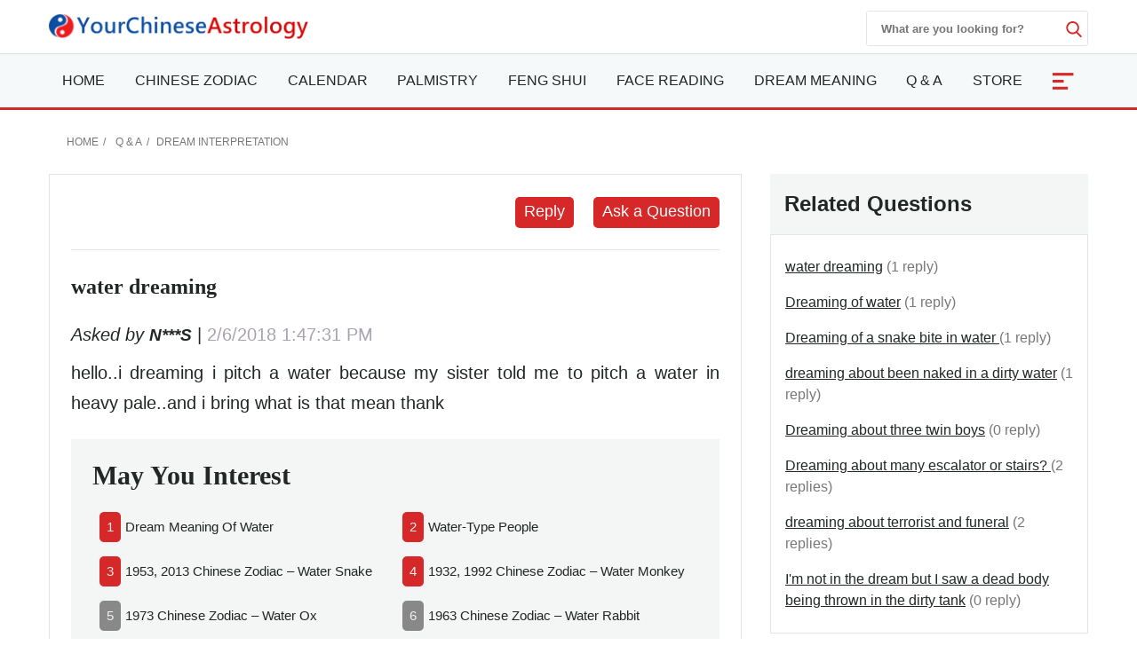

--- FILE ---
content_type: text/html; charset=utf-8
request_url: https://www.yourchineseastrology.com/forum/water-dreaming-27313.htm
body_size: 14891
content:

<!doctype html>
<html amp lang="en">
<head>
    <meta charset="utf-8">
    <title>water dreaming - Your Chinese Astrology</title>
    <meta name="description" />
    <meta name="copyright" content="yourchineseastrology.com" />
    <meta http-equiv="content-language" content="en" />
    <meta name="viewport" content="width=device-width,minimum-scale=1,initial-scale=1">
    <link rel="canonical" href="https://www.yourchineseastrology.com/forum/water-dreaming-27313.htm">
    <link rel="shortcut icon" href="/content/images/icons/favicon.ico">
    <script async src="https://cdn.ampproject.org/v0.js"></script>
    <script async custom-element="amp-form" src="https://cdn.ampproject.org/v0/amp-form-0.1.js"></script>
    <script async custom-element="amp-accordion" src="https://cdn.ampproject.org/v0/amp-accordion-0.1.js"></script>
    <script async custom-element="amp-auto-ads" src="https://cdn.ampproject.org/v0/amp-auto-ads-0.1.js"></script>
    <script async custom-element="amp-ad" src="https://cdn.ampproject.org/v0/amp-ad-0.1.js"></script>
    <script async custom-element="amp-bind" src="https://cdn.ampproject.org/v0/amp-bind-0.1.js"></script>
    <script async custom-element="amp-analytics" src="https://cdn.ampproject.org/v0/amp-analytics-0.1.js"></script>
    
     <style amp-boilerplate>body{-webkit-animation:-amp-start 8s steps(1,end) 0s 1 normal both;-moz-animation:-amp-start 8s steps(1,end) 0s 1 normal both;-ms-animation:-amp-start 8s steps(1,end) 0s 1 normal both;animation:-amp-start 8s steps(1,end) 0s 1 normal both}@-webkit-keyframes -amp-start{from{visibility:hidden}to{visibility:visible}}@-moz-keyframes -amp-start{from{visibility:hidden}to{visibility:visible}}@-ms-keyframes -amp-start{from{visibility:hidden}to{visibility:visible}}@-o-keyframes -amp-start{from{visibility:hidden}to{visibility:visible}}@keyframes -amp-start{from{visibility:hidden}to{visibility:visible}}</style>
     <noscript><style amp-boilerplate>body{-webkit-animation:none;-moz-animation:none;-ms-animation:none;animation:none}</style></noscript>
    <style amp-custom>
        :root{--color-white:#FFF;--color-black:#222725;--color-gray:#777;--color-gray--base:#919392;--color-gray--border:#E3E4E4;--color-gray--background:#F4F5F5;--color-red--base:#d62828;--color-red--light:#e63946;--color-red--dark:#780000;--color-gold:#FE7D00;--color-pink:#FFD8C2;--font-display:"Canela","Times New Roman",Times,serif;--font-accent:"Lato",-apple-system,BlinkMacSystemFont,"Segoe UI",Roboto,"Helvetica Neue",Arial,sans-serif,"Apple Color Emoji","Segoe UI Emoji","Segoe UI Symbol";--font-text:"Lato",-apple-system,BlinkMacSystemFont,"Segoe UI",Roboto,"Helvetica Neue",Arial,sans-serif,"Apple Color Emoji","Segoe UI Emoji","Segoe UI Symbol"}*{-webkit-box-sizing:border-box;-moz-box-sizing:border-box;box-sizing:border-box}html{-ms-text-size-adjust:100%;-webkit-text-size-adjust:100%}body{background:#fff;color:#222725;font-family:"Lato",-apple-system,BlinkMacSystemFont,"Segoe UI",Roboto,"Helvetica Neue",Arial,sans-serif,"Apple Color Emoji","Segoe UI Emoji","Segoe UI Symbol";line-height:1.5;font-size:1rem;font-weight:400;font-style:normal;margin:0;min-width:315px;overflow-x:hidden;-webkit-font-smoothing:antialiased}.main-content-box div a:not(.linka):not(.linko):not(.g_btn):not(.g_btn_outline):not(.cur):not(.h2):not(.h3):not(.h4){color:#d62828;text-decoration:none;border-bottom:1px solid #d62828}a,button.link,#main-content-box div amp-carousel a{color:#222725;text-decoration:underline;background-color:transparent;border:0;cursor:pointer}a:active,a:hover,button.link:hover{outline-width:0;color:#FE0200;text-decoration:none}.linka{position:relative;display:block;overflow:hidden;padding:inherit;text-decoration:none;border-bottom:1px solid #E3E4E4;background:#F4F5F5;padding:10px;font-size:.95rem;padding-left:2rem}.linka::before{content:url("data:image/svg+xml;charset=utf-8,%3Csvg xmlns='http://www.w3.org/2000/svg' width='16' height='16' fill='%23222725' %3E%3Cpath d='M9 3L7.94 4.06l4.19 4.19H3v1.5h9.13l-4.19 4.19L9 15l6-6z'/%3E%3C/svg%3E");width:16px;position:absolute;top:10px;left:.5rem}.bg-gray{background:#F4F5F5}.bg-white{background:#fff}.error,.red{color:#d62828}.purple{color:#f09}.gray{color:#777}.btn,.g_btn{background:#d62828;vertical-align:middle;color:#fff;text-decoration:none;cursor:pointer;text-align:center;border-radius:5px;border:0}.btn{padding:5px}.g_btn{display:inline-block;padding:0 10px;line-height:33px;height:35px;font-size:16px}.g_btn:hover,.btn:hover{background:#F80000;text-decoration:none;color:#fff}ul{margin:0;padding:0;list-style:outside none none}article,aside,footer,header,nav,section{display:block}input::-webkit-search-cancel-button,input[type=search]::-ms-clear{display:none}.myselect{border:0;appearance:none;-moz-appearance:none;-webkit-appearance:none;background:url("[data-uri]") no-repeat scroll right center transparent}.nav-sidebar-trigger{color:#222725;font-size:36px;outline:0 none;border:0}.nav-link{background:#F4F5F5;font-weight:normal;font-size:1.25rem;border:1px #E3E4E4 solid;border-bottom-width:0;border-top:.25rem solid #FE0200}.sub-nav-item{border-bottom:1px solid #eee}.sub-nav-item:last-child{border:0}.sub-nav-item header{background:0;border:0;color:#353535;padding:0;outline-width:0}.sub-nav-item>section>header:after,#nav-content section>header:after{display:inline-block;content:url("data:image/svg+xml;%20charset=utf8,%3Csvg%20t=%221589466529816%22%20viewBox=%220%200%201024%201024%22%20version=%221.1%22%20xmlns=%22http://www.w3.org/2000/svg%22%20p-id=%225460%22%20width=%2218%22%20height=%2218%22%3E%3Cpath%20d=%22M512%200C228.266667%200%200%20228.266667%200%20512s228.266667%20512%20512%20512%20512-228.266667%20512-512S795.733333%200%20512%200z%20m305.066667%20405.333333L541.866667%20680.533333c-8.533333%208.533333-19.2%2012.8-29.866667%2010.666667-10.666667%200-21.333333-4.266667-29.866667-10.666667L206.933333%20405.333333c-14.933333-17.066667-14.933333-42.666667%200-57.6l4.266667-4.266666c14.933333-14.933333%2040.533333-14.933333%2055.466667%200L512%20588.8l245.333333-245.333333c14.933333-14.933333%2040.533333-14.933333%2055.466667%200l4.266667%204.266666c14.933333%2014.933333%2014.933333%2040.533333%200%2057.6z%22%20p-id=%225461%22%20%3E%3C/path%3E%3C/svg%3E");color:#353535;float:right;padding-top:2px}.sub-nav-item>[expanded]>header:after{content:url("data:image/svg+xml;%20charset=utf8,%3Csvg%20t=%221589465574039%22%20viewBox=%220%200%201024%201024%22%20version=%221.1%22%20xmlns=%22http://www.w3.org/2000/svg%22%20p-id=%224743%22%20width=%2218%22%20height=%2218%22%3E%3Cpath%20d=%22M512%201024c283.733333%200%20512-228.266667%20512-512S795.733333%200%20512%200%200%20228.266667%200%20512s228.266667%20512%20512%20512zM206.933333%20618.666667l275.2-275.2c8.533333-8.533333%2019.2-12.8%2029.866667-10.666667%2010.666667%200%2021.333333%204.266667%2029.866667%2010.666667L817.066667%20618.666667c14.933333%2014.933333%2014.933333%2040.533333%200%2055.466666l-4.266667%204.266667c-14.933333%2014.933333-40.533333%2014.933333-55.466667%200L512%20435.2%20266.666667%20680.533333c-14.933333%2014.933333-40.533333%2014.933333-55.466667%200l-4.266667-4.266666C192%20661.333333%20192%20635.733333%20206.933333%20618.666667z%22%20p-id=%224744%22%3E%3C/path%3E%3C/svg%3E");padding-top:2px}#nav-content header{background:#f8f8f8;border-color:#ddd}#nav-content section>header:after{content:"[ Show ]";color:#d62828;font-size:15px;float:none}#nav-content [expanded]>header:after{content:"[ Hide ]"}.main-nav{background:#fff;z-index:9999;width:100%}.sub-nav-observer{position:absolute;top:400px}.sub-nav-button{position:fixed;top:94px;left:5px;width:32px;z-index:99}.sub-nav-button:hover{cursor:pointer}.sub-nav-button label{z-index:15;font-size:12px;color:#fff;fill:#fff;cursor:pointer;display:flex;align-items:center}.sub-nav-button .label-icon{border-radius:4px;background:#d62828;height:35px;width:32px;padding-left:2px;display:flex;justify-content:center;align-items:center;box-shadow:0 10px 20px -5px rgba(0,0,0,.25);z-index:1}.sub-nav-button .label-icon svg{transform:rotate(180deg);height:14px;width:14px;transition:transform .233s cubic-bezier(0,0,.21,1)}.sub-nav-button .label-title{position:absolute;left:32px;display:flex;align-items:center;height:35px;padding:5px 10px 5px 5px;white-space:nowrap;border-radius:0 4px 4px 0;background:#fff;box-shadow:0 10px 20px -5px rgba(0,0,0,.25);transform:scale3d(0,1,1);transform-origin:left;transition:transform .233s cubic-bezier(0,0,.21,1);border:1px solid #d62828;color:#d62828;border-left-width:4px;margin-left:-4px}.nav-desk,.nav-mobile{background:#f5f9fa;border-bottom:3px solid #d62828;border-top:1px solid #ddd}.mobile-fixed{overflow:hidden;position:fixed;top:0;margin-top:42px;width:100%;z-index:9999}.nav-desk .nav-item svg{fill:#d62828}.nav-mobile-box,.nav-desk ul{flex-wrap:wrap;justify-content:space-between;justify-items:center;text-align:justify}#NavMobile{overflow:scroll;height:calc(100vh - 2rem);-webkit-overflow-scrolling:touch;background:#fff}#NavMobile .nav-search-form{width:100%;margin-top:0;height:40px;justify-content:flex-end}#NavMobile .nav-search-form input{width:calc(100vw - 5rem);color:#666;font-size:1.2rem;font-weight:normal}#NavMobile .nav-search-form amp-img{opacity:.6;margin-top:10px}#NavMobile .nav-search-form button{margin-top:0;display:block;padding:10px 15px;background:#E3E4E4}.nav-mobile-menu .nav-list{padding:1rem}.nav-mobile-menu small{font-size:.75rem;color:#555}.nav-mobile-menu .nav-list a{font-size:1.125rem;font-weight:500;text-decoration:none;padding:5px 0}.nav-mobile-menu .nav-list h2,.nav-mobile-menu .nav-list h2 a{font-size:2.5rem;font-weight:600;text-decoration:none;padding:0;margin:0 0 .5rem}.nav-mobile-menu .nav-list h2 a::after{content:"See them all ↝";display:block;color:#555;font-size:.85rem;font-style:italic}.nav-search-box{top:0;right:0}.nav-search-form{width:250px;height:40px;margin-top:12px}.nav-search-form input{width:225px;font-weight:600;outline:0}.nav-search-box button,.nav-search-form input{background:#fff;border:0}.nav-search-box button{width:18px;height:18px;display:flex;font-size:initial;box-sizing:initial;cursor:pointer;justify-content:center;margin-top:10px}.nav-search-box svg{fill:#d62828;height:18px;width:18px}@media(max-width:52rem){.nav-search-form{height:32px;width:calc(100vw - 3.5rem);margin-top:9px}.nav-search-form input{width:calc(100vw - 6rem)}.nav-search-form button{margin-top:5px}.nav-search-box>button{margin-top:15px}}.nav-item-more{font-size:2rem;text-align:center;width:50px;color:#fff;background:#d62828}.nav-item-more svg{fill:#fff;margin-top:6px;vertical-align:middle}.nav-item>a{display:block;font-size:1rem;line-height:60px;text-transform:uppercase;padding:0 15px}.nav-item .nav-list-container{transition:.2s ease-out;opacity:0;pointer-events:none;background:#f5f9fa none repeat scroll 0 0;border-top:3px solid #d62828;height:auto;left:0;position:absolute;width:220px;margin:0;font-size:1rem;box-shadow:0 2px 8px #888}#nav-item-more .nav-list-container{left:-165px}.nav-container a{text-decoration:none}.nav-container .nav-item:hover>a{background-color:#ebf2f2;font-weight:600;color:#222725;cursor:pointer;transition-duration:200ms;transition-property:background-color;transition-timing-function:ease}.nav-container .nav-list:hover .nav-list-container{opacity:1;pointer-events:all;z-index:999}.nav-list-container.large{width:460px}.nav-list-container a{border:0;color:#222725;height:36px;line-height:36px;padding:0 8px;display:block}.nav-list-container a:hover{font-weight:600}.nav-list-container h3{line-height:40px;margin-bottom:0;font-size:16px;margin-top:0}@media(max-width:64rem){#main-content-right.lg-col-4{padding:1.5rem}.nav-item>a{font-size:.9rem;padding:0 10px}}@media(min-width:1300px){.main-nav>div>a{display:block}}.caret{display:inline-block;width:0;height:0;margin-left:2px;vertical-align:middle;border-top:6px dashed;border-right:6px solid transparent;border-left:6px solid transparent;border-bottom:0}#main-content-box,.main-content-box{font-size:20px;line-height:1.7em}#main-content-box strong,#main-content-box b{font-weight:600;font-size:1.5rem}#main-content-box h2,#main-content-box h3,#main-content-box h1{font-weight:700;font-family:'Gabriela',serif}#main-content-box h3{font-size:1.8rem}#main-content-box amp-img{margin:5px 8px}#main-content-box h3 a,#main-content-box strong a,#main-content-box b a{text-decoration:none}#main-content-box h3 a::after{padding-left:6px;content:url("/content/images/icons/link.svg")}#main-content .content-img{width:100%;max-width:320px}#main-content .content-img-small{width:100%;max-width:120px}#main-content .content-img-big{width:100%;max-width:600px}@media(max-width:40rem){body{padding-top:84px}.main-nav{position:fixed;top:0}.nav-top-box{height:42px}.nav-search-form{margin-top:6px}.nav-website{margin-top:-4px}.nav-search-box>button{margin-top:12px}.nav-item>a{line-height:42px;text-transform:capitalize}.nav-item>a.red{font-size:1rem}.nav-mobile .nav-container{height:42px;overflow:hidden;width:calc(100vw - 3.5rem)}.nav-mobile .nav-container ul{justify-content:space-around}.nav-item-more{font-size:1.4rem}#main-content-box h3{text-align:center}#main-content .content-img{float:none;max-width:100%;padding:10px 0}}.c_table{border-spacing:0;width:100%;font-size:1rem;border-top:.25rem solid #d62828;border-collapse:collapse;margin:10px auto}.c_table th{background:none #F4F5F5;padding:5px;font-weight:600;border:1px solid #E3E4E4}.c_table td{background:none #fff;padding:5px;border:1px solid #E3E4E4}.table-responsive{min-height:.01%;overflow-x:auto;width:100%;margin:15px auto;overflow-y:hidden;-ms-overflow-style:-ms-autohiding-scrollbar;border:1px solid #ddd}.scroll-right-bar{position:fixed;width:50px;height:100px;bottom:60px;right:.5rem;color:#fff;opacity:0;visibility:hidden;text-align:center}.scroll-right-bar a{display:inline-block;width:50px;height:50px;margin-bottom:10px;border-radius:4px;background-color:rgba(0,0,0,0.5);padding:5px}.scroll-right-bar a:hover{background-color:rgba(0,0,0,0.7);cursor:pointer}.glyphicon-info-sign{display:inline-block;height:18px;width:18px;vertical-align:middle;background:url("[data-uri]") no-repeat}.glyphicon-info-sign:hover{cursor:pointer}.nav-left-zodiac:not(.tool-box-other){border:1px solid #D1D0EF;background:#D1D0EF}.nav-left-zodiac .match-header{background:url("//g.yourchineseastrology.com/images/bg/bg-nav-zodiac-match.jpg") no-repeat scroll right center transparent}.nav-left-zodiac .zodiac-header{background:url("//g.yourchineseastrology.com/images/bg/bg-nav-zodiac.jpg") no-repeat scroll right center transparent}.nav-left-zodiac a .zodiac-info{color:#777}.nav-left-zodiac .form-sel-box{background:#fff;border:1px solid #C8C8D2}.nav-left-zodiac .form-btn-box{border-radius:5px;background:#e74c3c;text-align:center;padding:5px}.nav-left-zodiac .form-btn-box a{color:#fff}.nav-left-zodiac .tool-box .form-btn-box:hover,.nav-left-zodiac .tool-box .form-btn-box-match:hover{background:#c9300d}.sel-placeholder,.nav-left-zodiac select{font-size:13px;color:#999;margin-right:5px;height:30px;line-height:30px;text-transform:capitalize;padding-right:10px}.sel-zodiac{top:31px;background:#fff;border:1px solid #e7e7e7;width:100%;left:0;z-index:6;padding:5px}.sel-zodiac li{padding:0 5px}.sel-zodiac li:hover{background:#eee}amp-selector.sel-zodiac [option][selected]{outline:0;background:#eee}.nav-left-zodiac select:hover{cursor:pointer}.tool-box-other .form-btn-box{background:#D3D3DC;color:#4B465A;border:1px solid #C8C8D2}.tool-box-other a:hover{background:#DDDDE3}.recommend-images-list,.recommend-article-list{font-size:.92rem}.recommend-images-list .item div{font-size:13px;bottom:0;background-color:rgba(0,0,0,0.6);width:100%;text-overflow:ellipsis;overflow:hidden;white-space:nowrap;color:#fff}.recommend-article-list .item a{overflow:hidden;width:auto;display:block;text-overflow:ellipsis;text-decoration:none;white-space:nowrap}.recommend-article-list .item div{margin-right:5px;padding:0 8px;color:#f1f1f1;border-radius:5px}.recommend-article-list .darkgray{background:#888}.recommend-article-list .orange{background:#d62828}.recommend-article-list h3,.recommend-images-list h3{border-top:.25rem solid #d62828;padding-left:10px;padding-bottom:5px;background:#F4F5F5;font-size:1.25rem;font-weight:600}label{display:inline-block;max-width:100%;margin-bottom:5px;font-weight:600}.form-control{display:block;width:100%;height:34px;padding:6px 12px;font-size:14px;line-height:1.42857143;background-color:#fff;background-image:none;border:1px solid #919392;border-radius:4px;-webkit-box-shadow:inset 0 1px 1px rgba(0,0,0,.075);box-shadow:inset 0 1px 1px rgba(0,0,0,.075);-webkit-transition:border-color ease-in-out .15s,-webkit-box-shadow ease-in-out .15s;-o-transition:border-color ease-in-out .15s,box-shadow ease-in-out .15s;transition:border-color ease-in-out .15s,box-shadow ease-in-out .15s}.form-control:focus{border-color:#66afe9;outline:0;-webkit-box-shadow:inset 0 1px 1px rgba(0,0,0,.075),0 0 8px rgba(102,175,233,.6);box-shadow:inset 0 1px 1px rgba(0,0,0,.075),0 0 8px rgba(102,175,233,.6)}.footer{background:#740000;position:relative;margin-top:120px;font-size:1rem}.footer a{color:#fff;margin:5px .5rem;display:inline-block}.footer .footer-logo{width:120px;display:block;margin-left:-60px;border-radius:50%;top:-60px;border:10px solid #740000;position:absolute;left:50%}footer.copyright{padding:15px;text-align:center;position:relative;font-size:.8rem}footer.copyright a{color:#222725;text-decoration:none;font-weight:bold}amp-sticky-ad{border-top:2px solid #d62828}.amp-sticky-ad-close-button{width:25px;height:25px;top:-25px;background-position:8px;background-color:#d62828;background-image:url("data:image/svg+xml;charset=utf-8,%3Csvg width='13' height='13' viewBox='341 8 13 13' xmlns='http://www.w3.org/2000/svg'%3E%3Cpath fill='%23FFF' d='M354 9.31L352.69 8l-5.19 5.19L342.31 8 341 9.31l5.19 5.19-5.19 5.19 1.31 1.31 5.19-5.19 5.19 5.19 1.31-1.31-5.19-5.19z' fill-rule='evenodd'/%3E%3C/svg%3E");border-radius:8px 0 0 0}.amp-sticky-ad-top-padding{height:0}amp-sidebar{width:300px}.lightbox{background:rgba(0,0,0,0.8);width:100%;height:100%;position:absolute;display:flex;align-items:center;justify-content:center}.lightbox-container{width:90%;max-width:600px;background:#f1f1f1;color:#333}.lightbox-body{max-height:380px;overflow-y:auto;-webkit-overflow-scrolling:touch}hr{box-sizing:content-box;height:0;overflow:visible;color:#ddd}.code{background-color:rgba(255,255,255,.3);padding:3px 8px;margin-bottom:5px}small{font-size:80%}.img-box{height:200px;width:100%}amp-img.contain img{object-fit:contain}img{border-style:none}details,menu{display:block}summary{display:list-item}[hidden],template{display:none}.h1{font-size:3rem}.h2{font-size:2rem;line-height:1.1em}.h3{font-size:1.5rem}.h4{font-size:1.125rem}.h5{font-size:.875rem}.h6{font-size:.75rem}.font-family-inherit{font-family:inherit}.font-size-inherit{font-size:inherit}.text-decoration-none,#main-content-box a.text-decoration-none{text-decoration:none}.bold{font-weight:600}.regular{font-weight:400}.italic{font-style:italic}.caps{text-transform:uppercase}.caps-1{text-transform:capitalize}.left-align{text-align:left}.center{text-align:center}.right-align{text-align:right}.justify{text-align:justify}.nowrap{white-space:nowrap}.break-word{word-wrap:break-word}.line-height-1{line-height:1rem}.line-height-2{line-height:1.125rem}.line-height-3{line-height:1.5rem}.line-height-4{line-height:2rem}.list-style-none{list-style:none}.underline{text-decoration:underline}.truncate{max-width:100%;overflow:hidden;text-overflow:ellipsis;white-space:nowrap}.list-reset{list-style:none;padding-left:0}.inline{display:inline}.block{display:block}.inline-block{display:inline-block}.table{display:table}.table-cell{display:table-cell}.overflow-hidden{overflow:hidden}.overflow-y-auto{overflow:auto}.overflow-auto{overflow:auto}.clearfix:after,.clearfix:before{content:" ";display:table}.clearfix:after{clear:both}.left{float:left}.right{float:right}.fit{max-width:100%}.max-width-1{max-width:24rem}.max-width-2{max-width:32rem}.max-width-3{max-width:48rem}.max-width-4{max-width:64rem}.w-100{width:100%}.border-box{box-sizing:border-box}.align-baseline{vertical-align:baseline}.align-top{vertical-align:top}.align-middle{vertical-align:middle}.align-bottom{vertical-align:bottom}.m0{margin:0}.mt0{margin-top:0}.mr0{margin-right:0}.mb0{margin-bottom:0}.ml0,.mx0{margin-left:0}.mx0{margin-right:0}.my0{margin-top:0;margin-bottom:0}.m05{margin:.5rem}.mt05{margin-top:.5rem}.mr05{margin-right:.5rem}.mb05{margin-bottom:.5rem}.ml05,.mx05{margin-left:.5rem}.mx05{margin-right:.5rem}.my05{margin-top:.5rem;margin-bottom:.5rem}.m1{margin:1rem}.mt1{margin-top:1rem}.mr1{margin-right:1rem}.mb1{margin-bottom:1rem}.ml1,.mx1{margin-left:1rem}.mx1{margin-right:1rem}.my1{margin-top:1rem;margin-bottom:1rem}.m2{margin:1.5rem}.mt2{margin-top:1.5rem}.mr2{margin-right:1.5rem}.mb2{margin-bottom:1.5rem}.ml2,.mx2{margin-left:1.5rem}.mx2{margin-right:1.5rem}.my2{margin-top:1.5rem;margin-bottom:1.5rem}.m3{margin:2rem}.mt3{margin-top:2rem}.mr3{margin-right:2rem}.mb3{margin-bottom:2rem}.ml3,.mx3{margin-left:2rem}.mx3{margin-right:2rem}.my3{margin-top:2rem;margin-bottom:2rem}.m4{margin:2.5rem}.mt4{margin-top:2.5rem}.mr4{margin-right:2.5rem}.mb4{margin-bottom:2.5rem}.ml4,.mx4{margin-left:2.5rem}.mx4{margin-right:2.5rem}.my4{margin-top:2.5rem;margin-bottom:2.5rem}.mxn1{margin-left:-1rem;margin-right:-1rem}.mxn2{margin-left:-1.5rem;margin-right:-1.5rem}.mxn3{margin-left:-2rem;margin-right:-2rem}.mxn4{margin-left:-2.5rem;margin-right:-2.5rem}.ml-auto{margin-left:auto}.mr-auto,.mx-auto{margin-right:auto}.mx-auto{margin-left:auto}.p0{padding:0}.pt0{padding-top:0}.pr0{padding-right:0}.pb0{padding-bottom:0}.pl0,.px0{padding-left:0}.px0{padding-right:0}.py0{padding-top:0;padding-bottom:0}.p05{padding:.5rem}.pt05{padding-top:.5rem}.pr05{padding-right:.5rem}.pb05{padding-bottom:.5rem}.pl05{padding-left:.5rem}.py05{padding-top:.5rem;padding-bottom:.5rem}.px05{padding-left:.5rem;padding-right:.5rem}.p1{padding:1rem}.pt1{padding-top:1rem}.pr1{padding-right:1rem}.pb1{padding-bottom:1rem}.pl1{padding-left:1rem}.py1{padding-top:1rem;padding-bottom:1rem}.px1{padding-left:1rem;padding-right:1rem}.p2{padding:1.5rem}.pt2{padding-top:1.5rem}.pr2{padding-right:1.5rem}.pb2{padding-bottom:1.5rem}.pl2{padding-left:1.5rem}.py2{padding-top:1.5rem;padding-bottom:1.5rem}.px2{padding-left:1.5rem;padding-right:1.5rem}.p3{padding:2rem}.pt3{padding-top:2rem}.pr3{padding-right:2rem}.pb3{padding-bottom:2rem}.pl3{padding-left:2rem}.py3{padding-top:2rem;padding-bottom:2rem}.px3{padding-left:2rem;padding-right:2rem}.p4{padding:2.5rem}.pt4{padding-top:2.5rem}.pr4{padding-right:2.5rem}.pb4{padding-bottom:2.5rem}.pl4{padding-left:2.5rem}.py4{padding-top:2.5rem;padding-bottom:2.5rem}.px4{padding-left:2.5rem;padding-right:2.5rem}.container-fluid{padding-right:15px;padding-left:15px;margin-right:auto;margin-left:auto}.container{margin-right:auto;margin-left:auto}@media(min-width:576px){.container{width:540px;max-width:100%}}@media(min-width:768px){.container{width:720px;max-width:100%}}@media(min-width:992px){.container{width:960px;max-width:100%}}@media(min-width:1182px){.container{width:1170px}}@media(min-width:1300px){.container{width:1280px}}@media(min-width:1600px){.container{width:1520px}}.breadcrumb{list-style:none;padding:15px 20px;font-size:.75rem;text-transform:uppercase}.breadcrumb>li{display:inline-block;color:#777}.breadcrumb>li+li:before{padding:0 5px;color:#777;content:"/\00a0"}.breadcrumb a,.breadcrumb>.active{text-decoration:none;color:#777}.row{display:-ms-flexbox;display:flex;-ms-flex-wrap:wrap;flex-wrap:wrap}.col{-ms-flex-preferred-size:0;flex-basis:0;-ms-flex-positive:1;flex-grow:1;max-width:100%}.col-auto{-ms-flex:0 0 auto;flex:0 0 auto;width:auto;max-width:none}.col,.col-right{box-sizing:border-box}.col-right{float:right}.col-1{width:8.33333%}.col-2{width:16.66667%}.col-3{width:25%}.col-4{width:33.33333%}.col-5{width:41.66667%}.col-6{width:50%}.col-7{width:58.33333%}.col-8{width:66.66667%}.col-9{width:75%}.col-10{width:83.33333%}.col-11{width:91.66667%}.col-12{width:100%}@media(min-width:40.06rem){.sm-col{float:left;box-sizing:border-box}.sm-col-right{float:right;box-sizing:border-box}.sm-col-1{width:8.33333%}.sm-col-2{width:16.66667%}.sm-col-3{width:25%}.sm-col-4{width:33.33333%}.sm-col-5{width:41.66667%}.sm-col-6{width:50%}.sm-col-7{width:58.33333%}.sm-col-8{width:66.66667%}.sm-col-9{width:75%}.sm-col-10{width:83.33333%}.sm-col-11{width:91.66667%}.sm-col-12{width:100%}}@media(min-width:52.06rem){.md-col{float:left;box-sizing:border-box}.md-col-right{float:right;box-sizing:border-box}.md-col-1{width:8.33333%}.md-col-2{width:16.66667%}.md-col-3{width:25%}.md-col-4{width:33.33333%}.md-col-5{width:41.66667%}.md-col-6{width:50%}.md-col-7{width:58.33333%}.md-col-8{width:66.66667%}.md-col-9{width:75%}.md-col-10{width:83.33333%}.md-col-11{width:91.66667%}.md-col-12{width:100%}}@media(min-width:64.06rem){.lg-col{float:left;box-sizing:border-box}.lg-col-right{float:right;box-sizing:border-box}.lg-col-1{width:8.33333%}.lg-col-2{width:16.66667%}.lg-col-3{width:25%}.lg-col-4{width:33.33333%}.lg-col-5{width:41.66667%}.lg-col-6{width:50%}.lg-col-7{width:58.33333%}.lg-col-8{width:66.66667%}.lg-col-9{width:75%}.lg-col-10{width:83.33333%}.lg-col-11{width:91.66667%}.lg-col-12{width:100%}}.flex{display:-webkit-box;display:-ms-flexbox;display:flex}@media(min-width:40.06rem){.sm-flex{display:-webkit-box;display:-ms-flexbox;display:flex}}@media(min-width:52.06rem){.md-flex{display:-webkit-box;display:-ms-flexbox;display:flex}}@media(min-width:64.06rem){.lg-flex{display:-webkit-box;display:-ms-flexbox;display:flex}}.flex-column{-webkit-box-orient:vertical;-webkit-box-direction:normal;-ms-flex-direction:column;flex-direction:column}.flex-wrap{-ms-flex-wrap:wrap;flex-wrap:wrap}.flex-auto{-webkit-box-flex:1;-ms-flex:1 1 auto;flex:1 1 auto;min-width:0;min-height:0}.flex-none{-webkit-box-flex:0;-ms-flex:none;flex:none}.relative{position:relative}.absolute{position:absolute}.fixed{position:fixed}.z1{z-index:1}.z2{z-index:2}.z3{z-index:3}.z4{z-index:4}.border{border-style:solid;border-width:1px}.border-top{border-top-style:solid;border-top-width:1px}.border-right{border-right-style:solid;border-right-width:1px}.border-bottom{border-bottom-style:solid;border-bottom-width:1px}.border-left{border-left-style:solid;border-left-width:1px}.border-none{border:0}.border,.border-left,.border-bottom,.border-right,.border-top{border-color:#E3E4E4}.border-gray{border:1px solid #E3E4E4}.border-red-top{border-top:.25rem solid #d62828}.rounded{border-radius:3px}.circle{border-radius:50%}.rounded-top{border-radius:3px 3px 0 0}.rounded-right{border-radius:0 3px 3px 0}.rounded-bottom{border-radius:0 0 3px 3px}.rounded-left{border-radius:3px 0 0 3px}.not-rounded{border-radius:0}.hide{position:absolute;height:1px;width:1px;overflow:hidden;clip:rect(1px,1px,1px,1px)}@media(max-width:40rem){.xs-hide,.breadcrumb{display:none}}@media(min-width:40.06rem) and (max-width:52rem){.sm-hide{display:none}}@media(min-width:52.06rem) and (max-width:64rem){.md-hide{display:none}}@media(min-width:64.06rem){.lg-hide{display:none}}.display-none{display:none}.amp-carousel-button{width:3em;height:3em;border-radius:50%;box-shadow:0 10px 15px 0 rgba(0,0,0,.4);transition:.4s;background-color:#fff}.amp-carousel-button-prev{background-image:url("data:image/svg+xml;charset=utf-8,%3Csvg xmlns='http://www.w3.org/2000/svg' width='18' height='18' fill='%23CB0001'%3E%3Cpath d='M15 8.25H5.87l4.19-4.19L9 3 3 9l6 6 1.06-1.06-4.19-4.19H15v-1.5z'/%3E%3C/svg%3E")}.amp-carousel-button-next{background-image:url("data:image/svg+xml;charset=utf-8,%3Csvg xmlns='http://www.w3.org/2000/svg' width='18' height='18' fill='%23CB0001' %3E%3Cpath d='M9 3L7.94 4.06l4.19 4.19H3v1.5h9.13l-4.19 4.19L9 15l6-6z'/%3E%3C/svg%3E")}.amp-carousel-button:hover{cursor:pointer;box-shadow:0 20px 30px 0 rgba(0,0,0,.2);background-color:#fff}.amp-carousel-button:focus{outline:transparent;border:1px solid #FE0200}
        .nav-mobile-menu .nav-list a.h2{font-size:1.8rem;}
        
       .pagination {display:inline-block;padding-left:0;margin:20px 0;border-radius:4px}
    .pagination>li {display:inline}
    .pagination>li>a,.pagination>li>span {position:relative;float:left;padding:6px 12px;margin-left:-1px;line-height:1.42857143;color:var(--color-red--base);text-decoration:none;background-color:#fff;border:1px solid var(--color-gray--border)}
    .pagination>li>a:focus,.pagination>li>a:hover,.pagination>li>span:focus,.pagination>li>span:hover {color:var(--color-white);border-color:var(--color-red--base);background-color:var(--color-red--light)}
    #main-content-box .pagination>.active>a,#main-content-box .pagination>.active>a:focus,.pagination>.active>a:hover,.pagination>.active>span,.pagination>.active>span:focus,.pagination>.active>span:hover {z-index:2;color:var(--color-white);cursor:default;background-color:var(--color-red--light);border-color:var(--color-red--base)}
    .pagination>.disabled>a,.pagination>.disabled>a:focus,.pagination>.disabled>a:hover,.pagination>.disabled>span,.pagination>.disabled>span:focus,.pagination>.disabled>span:hover {color:#777;cursor:not-allowed;background-color:#fff;border-color:#ddd}
    .pagination-lg>li>a,.pagination-lg>li>span {padding:10px 16px;font-size:18px}
    .pagination-sm>li>a,.pagination-sm>li>span {padding:5px 10px;font-size:12px}

.comment {
    background: var(--color-gray--background);
    width: 100%;
    position: relative;
}
    .comment:before {
    content: ' ';
    height: 0;
    position: absolute;
    width: 0;
    left: 10px;
    border: 10px solid transparent;
    border-right-color: #f2f2f2;
    top: 50%;
    margin-top: -28px;
    margin-left: -30px;
}
    .user {
    font-size:1.2rem;
    font-weight: 700;
}
        .g_btn.disabled, .g_btn[disabled] {
    cursor: not-allowed;
    filter: alpha(opacity=65);
    -webkit-box-shadow: none;
    box-shadow: none;
    opacity: .65;
}
    .date {
    color: #a8a3ae;
}

    </style>
</head>
<body> 
     <amp-auto-ads type="adsense" data-ad-client="ca-pub-9754928204185619"></amp-auto-ads>
        <nav class="main-nav">
        <div class="nav-top-box px1">
            <div class="container relative">
                <div class="row">
                    <div class="col-7 sm-col-5 md-col-3 py1"> <div class="nav-website"><a href="/"><amp-img layout="responsive" height="38" width="400" src="/content/logo.png" alt="Your Chinese Astrology"></amp-img></a></div>  </div>
                    <div class="col-5 sm-col-7 md-col-9"></div>
                </div>
                <div class="absolute nav-search-box right-align flex">
                        <form action="/search/" method="get" target="_top">
                            <div class="nav-search-form border flex right rounded"><input type="text" name="query" class="px1 py05" placeholder="What are you looking for?" /><button type="submit"><svg><use xmlns:xlink="http://www.w3.org/1999/xlink" xlink:href="#magnifier"></use></svg></button></div>
                        </form>

                </div>
            </div>
        </div>
            <div class="nav-desk">
                <div class="container flex nav-desk-box">
                    <div id="main-nav-box" class="nav-container w-100">
                        <ul class="row">
                            <li class="nav-item xs-hide sm-hide md-hide"><a href="/">Home</a></li>
                            <li class="nav-item relative nav-list" id="nav-item-zodiac">
                                <a href="/zodiac/"><span class="xs-hide sm-hide">Chinese</span> Zodiac</a>
                            </li>
                            <li class="nav-item relative nav-list" id="nav-item-calendar">
                                <a href="/calendar/">Calendar</a>
                            </li>
                            <li class="nav-item relative nav-list" id="nav-item-palmistry">
                                <a href="/palmistry/">Palmistry</a>
                            </li>
                            <li class="nav-item relative nav-list" id="nav-item-fengshui">
                                <a href="/feng-shui/">Feng Shui</a>
                            </li>
                            <li class="nav-item relative nav-list xs-hide sm-hide md-hide" id="nav-item-facereading">
                                <a href="/face-reading/">Face Reading</a>
                            </li>
                            <li class="nav-item xs-hide sm-hide"><a href="/dream-meanings/">Dream Meaning</a></li>
                            <li class="nav-item xs-hide sm-hide md-hide"><a href="/forum/">Q & A</a></li>
                            <li class="nav-item xs-hide sm-hide md-hide"><a href="https://store.yourchineseastrology.com">Store</a></li>
                            <li class="nav-item relative nav-list" id="nav-item-more">
                                <a name="more" class="red bold"><svg class="align-middle" height="25px" width="25px"><use xmlns:xlink="http://www.w3.org/1999/xlink" xlink:href="#mobile-nav-icon" /></svg></a>
                                <div class="nav-list-container p1">
                                    <a href="/calendar/baby-gender-predictor.htm" class="nowrap">Chinese Gender Predictor</a>
                                    <a href="/chinese-name/">Chinese Name</a>
                                    <a href="/bone-weight-fortune-telling/">Bone Weight Astrology</a>
                                    <a href="/chinese-new-year/">Chinese New Year 2022</a>
                                    <a href="/lucky-number.htm">Lucky Number</a>
                                    <a href="/zodiac/fan-tai-sui/">Fan Tai Sui 2022</a>
                                    <a href="/quiz/">Psychological Tests</a>
                                </div>
                            </li>
                        </ul>

                    </div>
                </div>
            </div>
    </nav>
    <div class="container breadcrumb-box">  
    
    </div>
    


    <div class="container">
         <ol class="breadcrumb"><li><a href="/">Home</a></li><li> <a href="/forum/">Q & A</a></li><li><a href="/forum/dream/">Dream Interpretation</a></li></ol>
        <div class="row">
            <div id="main-content" class="lg-col-8 col-12 justify" itemscope itemtype="https://schema.org/QAPage">
                <div id="main-content-box" class="px2 border-gray pb2" itemprop="mainEntity" itemscope itemtype="https://schema.org/Question">
                    <div class="my2 right-align border-bottom pb2"><a class="g_btn h4 inline-block mr1" href="#Reply">Reply</a> <a class="g_btn h4" href="/forum/write/">Ask a Question</a></div>
                        <h1 class="www-heading relative h3 mt05" itemprop="name">water dreaming</h1>
                        <p class="mb05">
                            <i itemprop="author" itemscope itemtype="https://schema.org/Person"> Asked by <span class="user caps" itemprop="name">n***s</span></i> | <time class="date" itemprop="dateCreated" datetime="2018-02-06T13:47:31.0000000-07:00">2/6/2018 1:47:31 PM</time>
                        </p>
                        <div itemprop="text">
hello..i dreaming i pitch a water because my sister told me to pitch a water in heavy pale..and i bring what is that mean thank                        </div>
                    <div class="bg-gray p2 my2">
                        <h2 class="mt0 mb1">May You Interest</h2>
                     <div class="row recommend-article-list">
                        <div class="item col-12 sm-col-6 p05"><div class="orange left">1</div><a href="/dream-meanings/water.htm" class="linko caps-1" title="Dream Meaning of Water">dream meaning of water</a></div>
                        <div class="item col-12 sm-col-6 p05"><div class="orange left">2</div><a href="/five-elements/water-personality.htm" class="linko caps-1" title="Water-type People">water-type people</a></div>
                        <div class="item col-12 sm-col-6 p05"><div class="orange left">3</div><a href="/zodiac/water-snake.htm" class="linko caps-1" title="1953, 2013 Chinese Zodiac – Water Snake">1953, 2013 chinese zodiac – water snake</a></div>
                        <div class="item col-12 sm-col-6 p05"><div class="orange left">4</div><a href="/zodiac/water-monkey.htm" class="linko caps-1" title="1932, 1992 Chinese Zodiac – Water Monkey ">1932, 1992 chinese zodiac – water monkey </a></div>
                        <div class="item col-12 sm-col-6 p05"><div class="darkgray left">5</div><a href="/zodiac/water-ox.htm" class="linko caps-1" title="1973 Chinese Zodiac – Water Ox">1973 chinese zodiac – water ox</a></div>
                        <div class="item col-12 sm-col-6 p05"><div class="darkgray left">6</div><a href="/zodiac/water-rabbit.htm" class="linko caps-1" title="1963 Chinese Zodiac – Water Rabbit">1963 chinese zodiac – water rabbit</a></div>
                         </div>
 <form action="/search/" method="get" target="_top">
                <div class="row p1">
            <div class="col-9"><input type="text" value="water dreaming" placeholder="What are you looking for?" name="query" class="form-control" /> </div><div class="col-3 px05"><button type="submit" class="btn h4 px2">Search</button></div>
                    </div>
            </form>                        <div class="center">
<script async src="https://pagead2.googlesyndication.com/pagead/js/adsbygoogle.js?client=ca-pub-9754928204185619"
     crossorigin="anonymous"></script>
<!-- YCA.AD.Top.Banner -->
<ins class="adsbygoogle ad-banner"
     style="display:block"
     data-ad-client="ca-pub-9754928204185619"
     data-ad-slot="9008060486"
     data-ad-format="fluid"
     data-full-width-responsive="true"></ins>
<script>
     (adsbygoogle = window.adsbygoogle || []).push({});
</script>
    </div>



 
                </div>
                     <h3 class="h3 mt2 mb05"><span itemprop="answerCount">1</span> Answer(s)</h3>
                        <div class="flex pt1"  itemprop="suggestedAnswer" itemscope itemtype="https://schema.org/Answer">
                            <amp-img width="44"
                                     height="44"
                                     class="mr1 flex-none xs-hide sm-hide"
                                     alt="user"
                                     src="[data-uri]"></amp-img>
                            <div class="ampstart-card p1 comment">
                                <div class="mb05 flex">
                                    <span  itemprop="author" itemscope itemtype="https://schema.org/Person"><span class="user caps" itemprop="name">J***y</span></span> 
                                   &nbsp; | &nbsp; <time class="date" itemprop="dateCreated" datetime="2018-02-06T23:00:19.0000000-07:00">2/6/2018 11:00:19 PM</time>
                                    <span class="flex-auto right-align"><a class="px1" itemprop="url" href="#Reply">Reply</a></span>
                                </div>
                                <div itemprop="upvoteCount" hidden>0</div>
                                <div itemprop="text">Hi norberto lincopines,<br /><br />It indicates you will have more inspiration in work and be creative enough to let others appreciated. </div>
                            </div>
                        </div>
                                    </div>
                <div class="clearfix p1  mt4 mb05" id="Reply">
                    <div class="sm-col-3 col-12 right center"><a class="g_btn h4" href="/forum/write/" rel="nofollow">Ask a Question</a></div>
                    <div class="sm-col-9 col-12 left"><h2 class="h3 caps m0 p0">Reply This Question</h2></div>
                </div>
                <div id="main-content-comments" class="border-gray p2">
                    


    <amp-state id="boardId"><script type="application/json">"0"</script></amp-state>
    <amp-state id="btnDisable"><script type="application/json">false</script></amp-state>
    <form method="post" action-xhr="/xhr/writepost" target="_top" on="submit-success:AMP.setState({ btnDisable: true });" custom-validation-reporting="show-all-on-submit">
        <input type="hidden" name="rurl" />
        <input type="hidden" name="parentid" value="27313">

        <div class="form-group row mb1 px1">
            <div class="col-12">
                <label></label>
<textarea rows="8" data-val="true" name="postcontent" id="postcontent"  cols="20" class="w-100 border rounded" required></textarea>
                <span visible-when-invalid="valueMissing" validation-for="postcontent">The Content field is required.</span>
            </div>
        </div>
        <div class="form-group row mb1">
            <div class="md-col-6 col-12 px1">
                <label>User Name:</label><input type="text" data-val="true" required maxlength="30" id="username" name="username" class="form-control" value="">
                <span visible-when-invalid="valueMissing" validation-for="username">The User Name field is required.</span>
            </div>
            <div class="md-col-6 col-12 px1">
                <label>Email:</label><input type="email" data-val="true" required maxlength="30" id="email" name="email" class="form-control" value="">
                <span visible-when-invalid="valueMissing" validation-for="email">The Email field is required.</span>
            </div>
            <div class="md-col-6 col-12  p1">
                <label>Email Remind:</label> <input type="checkbox" name="remind" value="1">
            </div>
        </div>

        <p class="px1"> Before posting, please read our <a href="/forum/rules.htm" target="_blank">rules for Q & A</a></p>

        <div class="form-group row px1">
            <div class="col-12">
                <button class="g_btn  h4 px1" [disabled]="btnDisable" id="asksubmit" type="submit" >Submit</button>
                <button  class="g_btn h4 px1" type="reset">Cancel</button>
            </div>
        </div>
        <div submit-success>
                <div class="my1 p1 bg-gray green">
Thank you！Your reply has been posted successfully!                        
    
                    </div>
    
            </div>
    
            <div submit-error>
                    <div class="my1 p1 bg-gray error">
                    I'm Sorry! Please verify that you have entered the correct information! 
                </div>
        </div>
    </form>
                </div>
            </div>
            <div id="main-content-right" class="lg-col-4 col-12 pl3">
                    <div class="mb2">
                <h2 class="m0 b0 h3 bg-gray p1">Related Questions</h2>
                        <div class="p1 border-gray">
                    <div class="col-12 py05 relatedItem"><a href="/forum/water-dreaming-27313.htm" title="water dreaming">water dreaming</a> <span class="gray">(1 reply)</span></div>
                    <div class="col-12 py05 relatedItem"><a href="/forum/dreaming-of-water-13784.htm" title="Dreaming of water">Dreaming of water</a> <span class="gray">(1 reply)</span></div>
                    <div class="col-12 py05 relatedItem"><a href="/forum/dreaming-of-a-snake-bite-in-water-36486.htm" title="Dreaming of a snake bite in water ">Dreaming of a snake bite in water </a> <span class="gray">(1 reply)</span></div>
                    <div class="col-12 py05 relatedItem"><a href="/forum/dreaming-about-been-naked-in-a-dirty-water-13104.htm" title="dreaming about been naked in a dirty water">dreaming about been naked in a dirty water</a> <span class="gray">(1 reply)</span></div>
                    <div class="col-12 py05 relatedItem"><a href="/forum/dreaming-about-three-twin-boys-23075.htm" title="Dreaming about three twin boys">Dreaming about three twin boys</a> <span class="gray">(0 reply)</span></div>
                    <div class="col-12 py05 relatedItem"><a href="/forum/dreaming-about-many-escalator-or-stairs-18270.htm" title="Dreaming about many escalator or stairs? ">Dreaming about many escalator or stairs? </a> <span class="gray">(2 replies)</span></div>
                    <div class="col-12 py05 relatedItem"><a href="/forum/dreaming-about-terrorist-and-funeral-5086.htm" title="dreaming about terrorist and funeral">dreaming about terrorist and funeral</a> <span class="gray">(2 replies)</span></div>
                    <div class="col-12 py05 relatedItem"><a href="/forum/im-not-in-the-dream-but-i-saw-a-dead-body-being-thrown-in-the-dirty-tank-31926.htm" title="I&#39;m not in the dream but I saw a dead body being thrown in the dirty tank">I&#39;m not in the dream but I saw a dead body being thrown in the dirty tank</a> <span class="gray">(0 reply)</span></div>
</div>
                        </div>

                                   <div class="link-box center">
  <script async src="https://pagead2.googlesyndication.com/pagead/js/adsbygoogle.js?client=ca-pub-9754928204185619"
     crossorigin="anonymous"></script>
<!-- YCA.Rignt.Column -->
<ins class="adsbygoogle"
     style="display:block"
     data-ad-client="ca-pub-9754928204185619"
     data-ad-slot="8458105689"
     data-ad-format="auto"
     data-full-width-responsive="true"></ins>
<script>
     (adsbygoogle = window.adsbygoogle || []).push({});
</script>
                   </div>
                    <div id="nav-left-categroy" class="mb2"></div>
                </div>
            </div>
    </div>

    
    <svg style="position: absolute; width: 0; height: 0; overflow: hidden;" version="1.1" xmlns="http://www.w3.org/2000/svg" xmlns:xlink="http://www.w3.org/1999/xlink"> <defs> 
    <symbol id="sidebar-toggle" viewBox="0 0 64 64"> <path d="M36.032 7.9c0.985-0.996 2.624-0.996 3.643 0 0.985 0.963 0.985 2.565 0 3.526l-18.471 18.060h40.246c1.421 0.002 2.55 1.107 2.55 2.496s-1.129 2.529-2.55 2.529h-40.246l18.471 18.026c0.985 0.996 0.985 2.601 0 3.562-1.019 0.996-2.66 0.996-3.643 0l-22.844-22.336c-1.019-0.963-1.019-2.565 0-3.526l22.844-22.338z"/> <path d="M2.071 3.012c1.144 0 2.071 0.927 2.071 2.071v53.835c0 1.144-0.927 2.071-2.071 2.071s-2.071-0.927-2.071-2.071v-53.835c0-1.144 0.927-2.071 2.071-2.071z"/></symbol>
    <symbol id="magnifier" xmlns="http://www.w3.org/2000/svg" viewBox="0 0 64 64"><path d="M61.925 58.24l-15.2-15.84c3.92-4.64 6.080-10.48 6.080-16.64-0.080-14.16-11.6-25.76-25.84-25.76s-25.84 11.6-25.84 25.84 11.6 25.84 25.84 25.84c5.36 0 10.4-1.6 14.8-4.64l15.36 15.92c0.64 0.64 1.52 1.040 2.4 1.040s1.68-0.32 2.32-0.96c1.36-1.28 1.36-3.44 0.080-4.8zM26.965 6.72c10.56 0 19.12 8.56 19.12 19.12s-8.64 19.040-19.12 19.040-19.12-8.56-19.12-19.040 8.56-19.12 19.12-19.12z"/></symbol>
    <symbol id="angle-down-solid" xmlns="http://www.w3.org/2000/svg" viewBox="0 0 64 64"> <path d="M56.293 16.003c1.761-1.645 4.553-1.645 6.314 0 1.857 1.734 1.857 4.623 0 6.357l-27.45 25.638c-1.761 1.645-4.553 1.645-6.314 0l-27.45-25.638c-0.899-0.839-1.393-1.963-1.393-3.178s0.494-2.339 1.393-3.178c1.761-1.645 4.553-1.645 6.314 0l24.293 22.689 24.293-22.689z"/></symbol>
    <symbol id="mobile-nav-icon"  xmlns="http://www.w3.org/2000/svg"  viewBox="0 0 32 24"><g><polygon points="30 4 0 4 0 0 30 0"/><polygon points="16 14 0 14 0 10 16 10"/><polygon points="22 24 0 24 0 20 22 20"/></g></symbol>
    <symbol id="close" xmlns="http://www.w3.org/2000/svg" viewBox="0 0 64 64"> <path d="M39.503 32l22.963-22.963c2.046-2.046 2.046-5.457 0-7.503s-5.456-2.046-7.503 0l-22.963 22.963-22.963-22.963c-2.046-2.046-5.457-2.046-7.503 0s-2.046 5.457 0 7.503l22.963 22.963-22.963 22.963c-2.046 2.046-2.046 5.456 0 7.503s5.457 2.046 7.503 0l22.963-22.963 22.963 22.963c2.046 2.046 5.456 2.046 7.503 0s2.046-5.456 0-7.503l-22.963-22.963z"/></symbol></defs></svg>
     <div class="footer pt4 pb4">
        <amp-img src="//g.yourchineseastrology.com/images/logo.png" alt="Your Chinese Astrology Logo" class="footer-logo" height="120" width="120"></amp-img>
        <div class="container mt3">
            <div class="px2 center">
                <div class="mb1">
                         <a href="/about-us/" rel="nofollow"><i></i>About Us</a>
                        <a href="/forum/" rel="nofollow"><i></i>Questions and Answers</a>
                        <a target="_blank" href="https://www.facebook.com/yourchineseastrology" rel="noopener nofollow"><i></i>Be Our Fan on Facebook</a>
                        <a target="_blank" href="https://twitter.com/ycastrology" rel="noopener nofollow"><i></i>Follow Us on Twitter</a>
                        <a role="button" tabindex="0" on="tap: AMP.navigateTo(url = 'mailto:yourchineseastrology%40gmail%2ecom')"><i></i>Contact Us</a>
                        <a href="/privacy.htm" rel="nofollow"><i></i>Privacy & Security</a>
                </div>
            </div>
        </div>
    </div>
    <footer itemtype="http://schema.org/WPFooter" itemscope="itemscope" role="contentinfo" class="container-fluid copyright">
        <p>&copy; Copyright 2014-2026 · <a href="/">yourchineseastrology.com</a> · All Rights Reserved</p>
    </footer>

    <amp-analytics type="googleanalytics">
        <script type="application/json">
            {
            "vars": {
            "account": "UA-53853953-1"
            },
            "triggers": {
            "trackPageview": {
            "on": "visible",
            "request": "pageview"
            }
            }
            }
        </script>
    </amp-analytics>
</body>
</html>



--- FILE ---
content_type: text/html; charset=utf-8
request_url: https://www.google.com/recaptcha/api2/aframe
body_size: 268
content:
<!DOCTYPE HTML><html><head><meta http-equiv="content-type" content="text/html; charset=UTF-8"></head><body><script nonce="bYtVGcTf19zI5uxFsBV_uw">/** Anti-fraud and anti-abuse applications only. See google.com/recaptcha */ try{var clients={'sodar':'https://pagead2.googlesyndication.com/pagead/sodar?'};window.addEventListener("message",function(a){try{if(a.source===window.parent){var b=JSON.parse(a.data);var c=clients[b['id']];if(c){var d=document.createElement('img');d.src=c+b['params']+'&rc='+(localStorage.getItem("rc::a")?sessionStorage.getItem("rc::b"):"");window.document.body.appendChild(d);sessionStorage.setItem("rc::e",parseInt(sessionStorage.getItem("rc::e")||0)+1);localStorage.setItem("rc::h",'1768428769113');}}}catch(b){}});window.parent.postMessage("_grecaptcha_ready", "*");}catch(b){}</script></body></html>